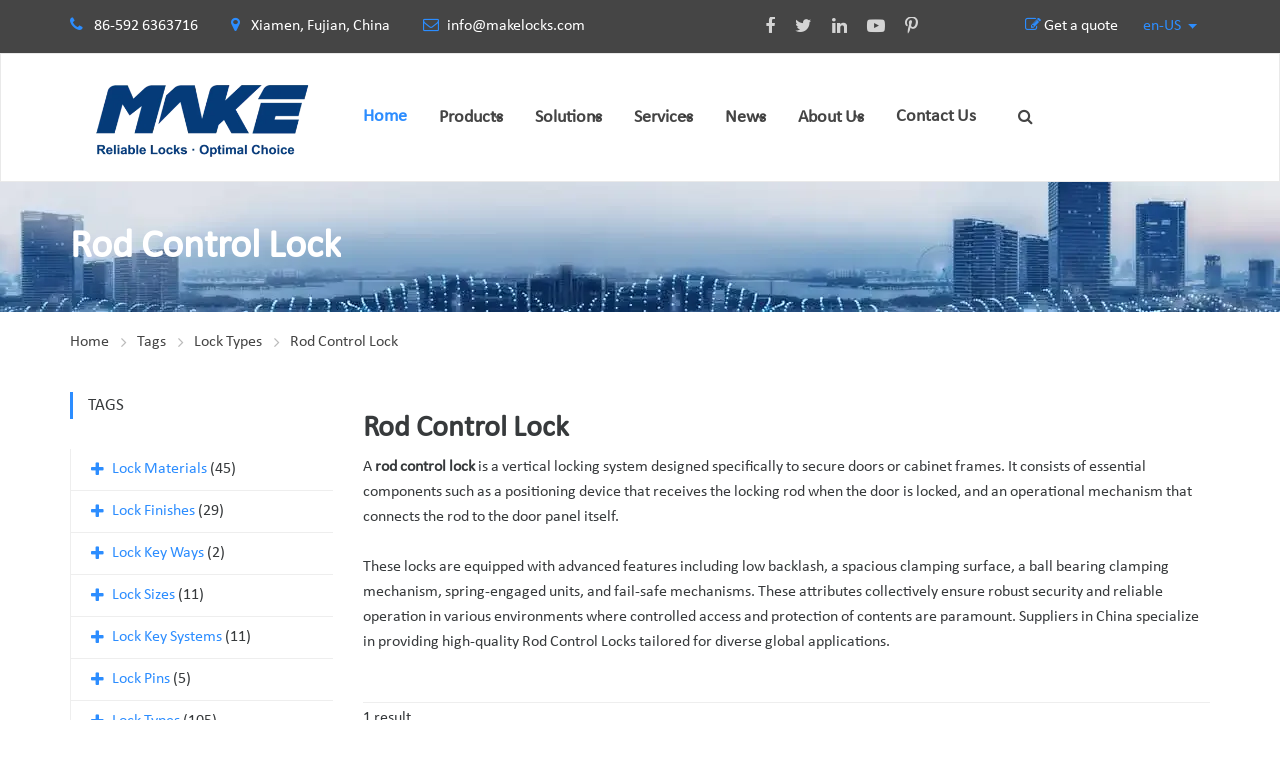

--- FILE ---
content_type: text/html
request_url: https://www.makelocks.com/tags/rod-control-lock.html
body_size: 21246
content:
<!DOCTYPE html>
<html lang="en_US" dir="ltr">

<head>
    <!-- Google Tag Manager -->
<script>(function(w,d,s,l,i){w[l]=w[l]||[];w[l].push({'gtm.start':
new Date().getTime(),event:'gtm.js'});var f=d.getElementsByTagName(s)[0],
j=d.createElement(s),dl=l!='dataLayer'?'&l='+l:'';j.async=true;j.src=
'https://www.googletagmanager.com/gtm.js?id='+i+dl;f.parentNode.insertBefore(j,f);
})(window,document,'script','dataLayer','GTM-KZ7BSH6M');</script>
<!-- End Google Tag Manager -->
<!-- Google Tag Manager -->
<script>(function(w,d,s,l,i){w[l]=w[l]||[];w[l].push({'gtm.start':
new Date().getTime(),event:'gtm.js'});var f=d.getElementsByTagName(s)[0],
j=d.createElement(s),dl=l!='dataLayer'?'&l='+l:'';j.async=true;j.src=
'https://www.googletagmanager.com/gtm.js?id='+i+dl;f.parentNode.insertBefore(j,f);
})(window,document,'script','dataLayer','GTM-MHMX5J6X');</script>
<!-- End Google Tag Manager -->
<!-- Google tag (gtag.js) -->
<script async src="https://www.googletagmanager.com/gtag/js?id=AW-16663255037">
</script>
<script>
  window.dataLayer = window.dataLayer || [];
  function gtag(){dataLayer.push(arguments);}
  gtag('js', new Date());

  gtag('config', 'AW-16663255037');
</script>    
    <!-- generation time: 2026-01-10 07:35:44  -->
    <meta charset="UTF-8">
    <meta http-equiv="X-UA-Compatible" content="IE=edge">
    <meta name="viewport" content="width=device-width, initial-scale=1">

    <title>Rod Control Lock Supplier in China | MAKE</title>
    <meta name="description" content="A Rod Control Lock Secures Doors and Cabinets with Advanced Features for Reliable Operation and Robust Security in Controlled Access Environments.">
    <meta name="keywords" content="Rod Control Locks">
    <meta name="generator" content="jeawin.com">
    <meta name="author" content="MAKE">
        <link rel="canonical" href="https://www.makelocks.com/tags/rod-control-lock.html">
    <meta name="DC.Language" content="en_US">
    <meta name="DC.Title" content="Rod Control Lock Supplier in China">
    <meta name="DC.Description" content="A Rod Control Lock Secures Doors and Cabinets with Advanced Features for Reliable Operation and Robust Security in Controlled Access Environments.">
    <meta name="DC.Keywords" content="Rod Control Locks">
    <meta property="og:type" content="website" />
    <meta property="og:title"
        content="Rod Control Lock Supplier in China | MAKE" />
    <meta property="og:description" content="A Rod Control Lock Secures Doors and Cabinets with Advanced Features for Reliable Operation and Robust Security in Controlled Access Environments." />
    <meta property="og:url" content="https://www.makelocks.com/tags/rod-control-lock.html" />
    <meta property="og:site_name" content="MAKE" />
    <meta property="og:image" content="https://img.jeawincdn.com/resource/upfiles/4/images/logo/20220601-new-logo.png" />
    
    <meta name="twitter:card" content="summary_large_image" />
    <meta name="twitter:title" content="Rod Control Lock Supplier in China" />
    <meta name="twitter:description" content="A Rod Control Lock Secures Doors and Cabinets with Advanced Features for Reliable Operation and Robust Security in Controlled Access Environments." />
    <meta name="twitter:image" content="https://img.jeawincdn.com/resource/upfiles/4/images/logo/20220601-new-logo.png" />
    <meta name="twitter:site" content="@MAKE" />
    <link rel="alternate" href="https://www.makelocks.com/tags/rod-control-lock.html" hreflang="en-US" /><link rel="alternate" href="https://www.makelocks.com/es/tags/rod-control-lock.html" hreflang="es" />
        
    <link rel="alternate" type="application/rss+xml" title="MAKE"
        href="https://www.makelocks.com/rss.xml" />
    <link rel="dns-prefetch" href="https://admin.jeawin.com" />
    <link rel="dns-prefetch" href="https://img.jeawincdn.com" />
    <link rel="dns-prefetch" href="https://fonts.googleapis.com" />
    <link rel="preconnect" href="https://admin.jeawin.com" />
    <link rel="preconnect" href="https://img.jeawincdn.com" />
    <link rel="preconnect" href="https://fonts.googleapis.com" />
        <!-- Favicon -->
    <link rel="shortcut icon" href="https://img.jeawincdn.com/resource/upfiles/4/images/logo/make-favicon.ico">
    <script src="https://img.jeawincdn.com/resource/webfontloader/package/webfontloader.js"></script>
    <script>
    WebFont.load({
        custom: {
            families: ['Montserrat', 'Calibri', 'OpenSans', 'revicons']
        }
    });
    </script>

    <style type="text/css">@font-face{font-family:Montserrat;font-display:swap;src:url(https://img.jeawincdn.com/resource/fonts/Montserrat.woff2) format("woff2"),url(https://img.jeawincdn.com/resource/fonts/Montserrat.woff) format("woff");}@font-face{font-family:Calibri;font-display:swap;src:url(https://img.jeawincdn.com/resource/fonts/Calibri.woff2) format("woff2"),url(https://img.jeawincdn.com/resource/fonts/Calibri.woff) format("woff");}@font-face{font-family:OpenSans;font-display:swap;src:url(https://img.jeawincdn.com/resource/fonts/OpenSans.woff2) format("woff2"),url(https://img.jeawincdn.com/resource/fonts/OpenSans.woff) format("woff");}</style>
    <style type="text/css">img.wp-smiley,img.emoji{display:inline !important;border:none !important;box-shadow:none !important;height:1em !important;width:1em !important;margin:0 .07em !important;vertical-align:-0.1em !important;background:none !important;padding:0 !important;}.breadcrumbs-wrapper .saturnthemes_industry_bread_crumb li:last-child a:after{content:''}</style>
    <!-- Revolution Slider -->

    <style>#rs-demo-id{}</style>


    <link rel='preload' as="style" href='https://img.jeawincdn.com/themes/theme95/assets/css/layout.css' type='text/css' media='all'
        onload="this.onload=null;this.rel='stylesheet'" />
    <link rel='preload' as="style" href='https://img.jeawincdn.com/themes/theme95/assets/css/smallscreen.css' type='text/css'
        media='only screen and (max-width: 768px)' onload="this.onload=null;this.rel='stylesheet'" />
    <noscript>

        <link rel='stylesheet' href='https://img.jeawincdn.com/themes/theme95/assets/css/layout.css' type='text/css' media='all' />
        <link rel='stylesheet' href='https://img.jeawincdn.com/themes/theme95/assets/css/smallscreen.css' type='text/css'
            media='only screen and (max-width: 768px)' />
    </noscript>

    <script type='text/javascript' src='https://img.jeawincdn.com/resource/jquery/1.12.4/dist/jquery.min.js'></script>
    <style id='woocommerce-inline-inline-css' type='text/css'>.woocommerce form .form-row .required{visibility:visible;}</style>
    <style type="text/css">.wpml-ls-legacy-list-horizontal{border:1px solid transparent;padding:7px;clear:both}.wpml-ls-legacy-list-horizontal>ul{padding:0;margin:0 !important;list-style-type:none}.wpml-ls-legacy-list-horizontal .wpml-ls-item{padding:0;margin:0;list-style-type:none;display:inline-block}.wpml-ls-legacy-list-horizontal a{display:block;text-decoration:none;padding:5px 10px;line-height:1}.wpml-ls-legacy-list-horizontal a span{vertical-align:middle}.wpml-ls-legacy-list-horizontal .wpml-ls-flag{display:inline;vertical-align:middle}.wpml-ls-legacy-list-horizontal .wpml-ls-flag+span{margin-left:.4em}.rtl .wpml-ls-legacy-list-horizontal .wpml-ls-flag+span{margin-left:0;margin-right:.4em}.wpml-ls-legacy-list-horizontal.wpml-ls-statics-footer{margin-bottom:30px}.wpml-ls-legacy-list-horizontal.wpml-ls-statics-footer>ul{text-align:center}</style>
    <style id='wpml-legacy-horizontal-list-0-inline-css' type='text/css'>.wpml-ls-statics-footer a{color:#444444;background-color:#ffffff;}.wpml-ls-statics-footer a:hover,.wpml-ls-statics-footer a:focus{color:#000000;background-color:#eeeeee;}.wpml-ls-statics-footer .wpml-ls-current-language>a{color:#444444;background-color:#ffffff;}.wpml-ls-statics-footer .wpml-ls-current-language:hover>a,.wpml-ls-statics-footer .wpml-ls-current-language>a:focus{color:#000000;background-color:#eeeeee;}</style>


    <link rel='stylesheet'
        href='https://img.jeawincdn.com/themes/default/263/html/assets/vendor/icon-awesome/css/font-awesome.min.css'
        type='text/css' media='all' />
    <link rel='stylesheet' href='https://img.jeawincdn.com/themes/theme95/assets/js/slick/slick.css' type='text/css' media='all' />
    <link rel='stylesheet' href='https://img.jeawincdn.com/themes/theme95/assets/js/slick/slick-theme.css' type='text/css'
        media='all' />
    <link rel='stylesheet' href='https://img.jeawincdn.com/resource/magnific-popup/1.1.0/dist/magnific-popup.min.css'
        type='text/css' media='all' />
    <link rel='stylesheet' href='https://img.jeawincdn.com/resource/swipebox/1.4.6/src/css/swipebox.min.css'
        type='text/css' media='all' />
    <link rel="stylesheet" href="https://img.jeawincdn.com/resource/bootstrap/3.4.1/dist/css/bootstrap.min.css" />
    <link href="https://img.jeawincdn.com/themes/theme134/assets/smartmenus/dist/css/smartmenus.min.css"
        rel="stylesheet" />
    <link rel='stylesheet' href='https://img.jeawincdn.com/themes/theme95/assets/saturnthemes-industry/assets/css/style.css?t=1768001744'
        type='text/css' media='all' />

    <link rel='stylesheet' id='js_composer_front-css'
        href='https://img.jeawincdn.com/themes/theme95/assets/js_composer/assets/css/js_composer.min.css' type='text/css' media='all' />



    <style id='saturnthemes-inline-css' type='text/css'>.wpml-ls-statics-footer{display:none !important}.entry-content a,.product_meta a{color:#2c8dff;}.entry-content a:hover,.product_meta a:hover{text-decoration:underline;}</style>

    <noscript>
        <style>.woocommerce-product-gallery{opacity:1 !important;}</style>
    </noscript>


    <style id="kirki-inline-styles">html{scroll-padding-top:120px;}body{font-family:Calibri;font-size:16px;font-weight:400;line-height:1.6;}h1,h2,h3,h4,h5,h6{font-family:Calibri;font-weight:700;letter-spacing:0em;line-height:1.2;color:#454545;}.vc_tta-tabs .vc_tta-tabs-container .vc_tta-tabs-list .vc_tta-tab>a{font-family:Calibri;font-weight:700;letter-spacing:0em;line-height:1.2;color:#454545;}h1{font-size:28px;}h2{font-size:24px;}h3{font-size:20px;}h4{font-size:16px;}h5{font-size:14px;}h6{font-size:12px;}.social-links li a{color:#d4d4d4;}.social-links li a:after{background-color:#888;}.social-links li a:hover{color:#FFF;}.primary-color,body a:hover,.vc_custom_heading.primary-color h2,.staff-content-title:hover,.icon-btn .btn:hover .link-title,.site-topbar i,.entry-meta-item .fa,.entry-meta-item a,.entry-meta-item a:visited,.post-share-buttons>.fa,button .fa,input[type="button"] .fa,input[type="reset"] .fa,input[type="submit"] .fa,#respond #submit .fa,.button .fa,.comments-area .comment-reply-link,.price .amount,.product_list_widget .amount,.woocommerce-cart .cart .amount,.cart_totals .shipping-calculator-button,.woocommerce-info a,.icon-box-icon i,.custom-contact-info i,.industry-contact-detail a,.industry-contact-detail .icon,services-content:hover .services-content-title a,.services-content:hover .services-content-title:after,a.read-more,a.read-more:visited,.site-topbar .btn i.fa,.services-content-title:before,ul.list-icon-plus li:before{color:#2c8dff;}.primary-bg,.sep-bottom:after,.testimonial-thumbnail:before,.cta-button .icon-box,.button.primary-button,.post-share-buttons a:hover,.woocommerce .onsale,.pagination .page-numbers.current,.pagination .page-numbers:hover,.page-links>a:hover,.page-links>span:not(.page-links-title),.mini-cart .cart-contents .count,.widget_price_filter .price_slider .ui-slider-range,.single_add_to_cart_button,.woocommerce-cart .button.primary-button,.woocommerce-checkout #place_order,.industry-contact-detail .contact-social-links li a:hover,.scrollup:hover,.services-content:hover .services-icon,.no-results .search-submit,.page-not-found .search-submit,.header-02 .site-topbar .btn,.header-04 .site-topbar .btn:after,.header-04.header-layout-2 .mini-cart .cart-contents .count,.header-04 .header-contact-details-list .header-contact-detail-icon i,.header-02.header-layout-2 .mini-cart .cart-contents .count,.header-02 .header-contact-details-list .header-contact-detail-icon i,.header-05.site-topbar .btn,.header-06.site-topbar .btn,.footer-bottom .social-links li a:hover{background-color:#2c8dff;}.heading,.widget-title,.comments-area .comment-respond .comment-reply-title,blockquote,.button.primary-button,.pagination .page-numbers.current,.pagination .page-numbers:hover,.page-links>span:not(.page-links-title),.page-links>a:hover,.single-product .single_add_to_cart_button,.woocommerce-cart .button.primary-button,.woocommerce-checkout #place_order,.wpcf7-form input:focus,.contact-form-transport .wpcf7 .wpcf7-text:focus,.scrollup:hover,.no-results .search-submit,.page-not-found .search-submit{border-color:#2c8dff;}.single-product .woocommerce-tabs ul.tabs li.active,.single-product .woocommerce-tabs ul.tabs li:hover,.woocommerce-cart .cart thead,.woocommerce-checkout .woocommerce-checkout-review-order-table thead{border-left-color:#2c8dff;}.testimonial-container.style2 .testimonial-thumbnail:after,.testimonial-container.style3 .testimonial-thumbnail:after,.header-02 .header-contact-details-list .header-contact-detail-icon i:after,.header-04 .header-contact-details-list .header-contact-detail-icon i:after{border-right-color:#2c8dff;}.woocommerce-checkout .woocommerce-checkout-review-order-table tr.shipping,#primary-menu.menu>.menu-item:hover,#primary-menu.menu>.menu-item.current-menu-item,.header-02.header-layout-2 #primary-menu.menu>.menu-item:hover>a,.header-02.header-layout-2 #primary-menu.menu>.menu-item.current-menu-item>a,.header-04.header-layout-2 #primary-menu.menu>.menu-item:hover>a,.header-04.header-layout-2 #primary-menu.menu>.menu-item.current-menu-item>a{border-bottom-color:#2c8dff;}.vc_tta-tabs-position-left.vc_tta-tabs .vc_tta-tab.vc_active>a,.vc_tta-tabs-position-left.vc_tta-tabs .vc_tta-panel.vc_active .vc_tta-panel-heading{background-color:#2c8dff !important;}.vc_tta-tabs-position-top.vc_tta-tabs .vc_tta-tabs-container .vc_tta-tabs-list .vc_tta-tab.vc_active>a,.vc_tta-accordion.vc_tta .vc_tta-panel.vc_active .vc_tta-panel-heading{border-left-color:#2c8dff !important;}.staff-content .expert-socials>a:hover,.primary-button i,.primary-button .icon-in-btn,.widget_categories li a:hover,.widget_archive li a:hover,.widget_meta li a:hover,.widget_product_categories li a:hover,.wpb_widgetised_column .widget_nav_menu li a:hover,.sidebar .widget_nav_menu li a:hover,.sidebar .widget_nav_menu li.current-menu-item a,.wpb_widgetised_column .widget_nav_menu li.current-menu-item a:visited,button,input[type="button"],input[type="reset"],input[type="submit"],#respond #submit,.button,.button.primary-button .fa,.comment-content cite,.pagination .page-numbers.next,.pagination .page-numbers.prev,.single_add_to_cart_button:before,.widget_search:after,.widget_product_search:after,.cart_totals,.woocommerce-checkout-review-order-table,.woocommerce-checkout .woocommerce-checkout-payment label{color:#454545;font-weight:bold;}.button.primary-button:hover,.button.secondary-button:hover,.industry-subscribe-style2 .button.primary-button,.widget_price_filter .ui-slider .ui-slider-handle,.woocommerce-cart .button,.woocommerce-checkout .login .button,.woocommerce-checkout .checkout_coupon .button,.woocommerce-checkout #place_order:hover,.contact-form-transport .button-style3{background-color:#454545;}.button.primary-button:hover,.button.secondary-button,button,input[type="button"],input[type="reset"],input[type="submit"],#respond #submit,.button,.woocommerce-cart .button,.woocommerce-checkout #place_order:hover,.industry-subscribe-style2 .button.primary-button{border-color:#454545;}body,.comments-link a,.tagcloud a,.post-tags a,.widget_categories a,.widget_categories a:visited,.widget_archive a,.widget_archive a:visited,.widget_meta a,.widget_meta a:visited,.widget_product_categories a,.widget_product_categories a:visited,.sidebar .widget_nav_menu a,.wpb_widgetised_column .widget_nav_menu a,.widget_nav_menu a:visited,.price del .amount,.product_list_widget del .amount,.select2-container .select2-choice,.select2-drop,.custom-contact-info a,.header-contact-detail-title{}a,a:visited,.share-wrapper a,.share-wrapper a:visited,.share-wrapper a:hover,.mini-cart .total,.mini-cart .cart_list a,.mini-cart .wc-forward{color:#2c8dff;}.secondary-button{background-color:#01b9e6;}.button.secondary-button:hover,.secondary-button:hover{background-color:#666666;}.header{background-color:#FFFFFF;}.header-nav{background-color:#454545;}.header,.header a{color:#454545;}.nav-main .menu>li>a:before{background-color:#454545;}.site-topbar{background-color:#454545;}.site-topbar,.site-topbar .link-title{color:#FFF;}.site-topbar .btn{background-color:#000;padding:14px 10px;}.site-topbar .btn .link-title{color:#FFF;}.site-topbar .btn:after{background-color:#2c8dff;}#primary-menu{text-align:center;}#primary-menu>.menu-item>a,#primary-menu>ul>li>a{font-family:Calibri;font-size:16px;font-weight:700;text-transform:uppercase;}#primary-menu>.menu-item>a,#primary-menu>ul>li>acenter,.header-layout-2 .mini-cart .cart-contents,.header-layout-2 #header-search{color:#454545;}#primary-menu>.menu-item>a>.menu-item-icon{color:#454545;}.header-layout-2 #primary-menu.menu>.menu-item,.header-04 .header-nav,.header-04 .site-topbar{border-color:rgba(255,255,255,.15);}.menu>.menu-item .sub-menu,.menu>ul>li .children{background-color:#EEE;}.menu>.menu-item .sub-menu>li:hover,.menu>.menu-item .children>li:hover,.menu>ul>li .sub-menu>li:hover,.menu>ul>li .children>li:hover,.menu>.menu-item .sub-menu .sub-menu,.menu>.menu-item.narrow .sub-menu .children,.menu>.menu-item.narrow .children .sub-menu,.menu>.menu-item.narrow .children .children,.menu>ul>li .sub-menu .sub-menu,.menu>ul>li .sub-menu .children,.menu>ul>li .children .sub-menu,.menu>ul>li .children .children{background-color:#454545;}#header .menu>.menu-item .sub-menu .sub-menu>li>a:hover{background-color:#555555;}.menu>.menu-item.narrow .sub-menu>li,.menu>.menu-item.narrow .children>li,.menu>ul>li .sub-menu>li,.menu>ul>li .children>li,.menu>.menu-item.menu-item-mega-menu>.sub-menu>.menu-item>.sub-menu .sub-menu>li,#menu-side>.menu-item.narrow>.sub-menu>li,#menu-side>.menu-item .menu-item.narrow>.sub-menu>li{border-color:#DDDDDD;display:flex;align-items:center;}#header .menu>.menu-item>.sub-menu>.menu-item>a,.menu .sub-menu .menu-item-has-children:after{color:#333333;}#header .menu>.menu-item .sub-menu>li:hover>a,#header .menu>.menu-item.narrow .children>li:hover>a,#header .menu>ul>li .sub-menu>li:hover>a,#header .menu>ul>li .children>li:hover>a,.menu .sub-menu .menu-item-has-children:hover:after{color:#FFFFFF;}#header .menu>.menu-item .sub-menu>li:hover>span,#header .menu>.menu-item.narrow .children>li:hover>span,#header .menu>ul>li .sub-menu>li:hover>span,#header .menu>ul>li .children>li:hover>span,.menu .sub-menu .menu-item-has-children:hover:after{color:#FFFFFF;}#header .menu>.menu-item .sub-menu .sub-menu>li>a,#header .menu>.menu-item .sub-menu .sub-menu>li>span{color:#CCCCCC;}.menu>.menu-item li>a .menu-item-icon,.menu>.menu-item .sub-menu>li>a:not(.has-icon):after{color:#000000;}.site-footer{background-color:#333;}.site-footer .widget-title,.site-footer .widget_recent_entries a{color:#FFF;}.site-footer,.site-footer a{color:#fff;}.site-footer a,.site-footer a:visited{color:#fff;}.site-footer a:hover{color:#FFF;}.footer-bottom,.footer-widget-container .menu>li,.site-footer .widget_recent_entries ul li{border-color:#454545;}.footer-bottom .social-links li a{background-color:#000;color:#d4d4d4;}.footer-bottom .social-links li a:hover{color:#FFF;}.sidebar .widget_nav_menu ul li.current-menu-item{color:#000;}</style>
    <style type="text/css" data-type="vc_shortcodes-custom-css">.vc_custom_1465809554607{padding-top:50px !important;padding-bottom:30px !important;}.vc_custom_1461166766966{border-top-width:1px !important;border-top-color:#eeeeee !important;border-top-style:solid !important;padding-top:50px;padding-bottom:50px;}.vc_custom_1461091664450{padding-top:54px !important;padding-bottom:59px !important;background-color:#eeeeee !important;}.vc_custom_1461605241277{padding-top:46px !important;padding-bottom:26px !important;}.vc_custom_1467311501367{padding-top:50px !important;padding-bottom:55px !important;background-image:url(https://img.jeawincdn.com/themes/theme95/assets/images/quote-bg.jpeg) !important;}.vc_custom_1461605255667{padding-top:15px !important;padding-bottom:50px !important;background:url(https://img.jeawincdn.com/themes/theme95/assets/images/service.jpg) center center;}.vc_custom_1467710608463{margin-top:-70px !important;}.vc_custom_1461088113489{padding-top:0px !important;}.vc_custom_1483844912309{margin-bottom:20px !important;}.vc_custom_1475341983192{margin-bottom:0px !important;}.vc_custom_1467309157537{padding-top:0px !important;}.vc_custom_1475436903971{margin-top:-3px !important;}</style>
    <style type="text/css" data-type="vc_shortcodes-custom-css">.vc_custom_1634289882256{border-bottom-width:1px !important;padding-bottom:36px !important;border-bottom-color:#eeeeee !important;}.vc_custom_1465981075635{border-top-width:1px !important;padding-top:55px !important;padding-bottom:60px !important;border-top-color:#eeeeee !important;}.vc_custom_1638512708249{padding-left:50px !important;}.vc_custom_1638512769713{padding-left:50px !important;}.vc_custom_1638513657795{padding-top:50px !important;padding-right:30px !important;padding-bottom:50px !important;padding-left:30px !important;background-image:url(https://img.jeawincdn.com/themes/theme95/assets/images/contact-detail-bg.jpeg) !important;}.vc_custom_1638514853735{padding-top:50px !important;padding-right:30px !important;padding-bottom:50px !important;padding-left:30px !important;background-image:url(https://img.jeawincdn.com/themes/theme95/assets/images/contact-detail-bg.jpeg) !important;}</style>
    <style type="text/css" data-type="vc_shortcodes-custom-css">.vc_custom_1461519027860{border-bottom-width:1px !important;border-bottom-color:#eeeeee !important;border-bottom-style:solid !important;}.vc_custom_1461603484844{padding-top:22px !important;padding-bottom:73px !important;}.vc_custom_1461600656493{padding-top:0px !important;}.vc_custom_1461603453087{margin-bottom:0px !important;}.vc_custom_1476721973680{padding-right:40px !important;padding-left:40px !important;}</style>
    <style type="text/css" data-type="vc_shortcodes-custom-css">.vc_custom_1461605744568{margin-bottom:80px !important;}.vc_custom_1478532832380{margin-bottom:0px !important;}.page-numbers{width:auto !important;padding:0 20px;}p{margin-bottom:1.4em;}.woocommerce .product-item{margin-bottom:20px;padding-top:15px;padding-bottom:15px;text-align:center;display:flex;flex-direction:column;height:520px;justify-content:space-between;}.woocommerce .product-item img,.woocommerce-page .product-item img{height:320px;object-fit:contain;}.full-layout .entry-footer .entry-meta{margin-bottom:30px;padding-top:27px;padding-bottom:26px;border-top:1px solid;border-bottom:1px solid;border-color:#EEE;}.wpcf7 .screen-reader-response{position:absolute;overflow:hidden;clip:rect(1px,1px,1px,1px);height:1px;width:1px;margin:0;padding:0;border:0;}.wpcf7 form .wpcf7-response-output{margin:2em 0.5em 1em;padding:0.2em 1em;border:2px solid #00a0d2;}.wpcf7 form.init .wpcf7-response-output,.wpcf7 form.resetting .wpcf7-response-output,.wpcf7 form.submitting .wpcf7-response-output{display:none;}.wpcf7 form.sent .wpcf7-response-output{border-color:#46b450;}.wpcf7 form.failed .wpcf7-response-output,.wpcf7 form.aborted .wpcf7-response-output{border-color:#dc3232;}.wpcf7 form.spam .wpcf7-response-output{border-color:#f56e28;}.wpcf7 form.invalid .wpcf7-response-output,.wpcf7 form.unaccepted .wpcf7-response-output{border-color:#ffb900;}.wpcf7-form-control-wrap{position:relative;}.wpcf7-not-valid-tip{color:#dc3232;font-size:1em;font-weight:normal;display:block;}.use-floating-validation-tip .wpcf7-not-valid-tip{position:relative;top:-2ex;left:1em;z-index:100;border:1px solid #dc3232;background:#fff;padding:.2em .8em;width:24em;}.wpcf7-list-item{display:inline-block;margin:0 0 0 1em;}.wpcf7-list-item-label::before,.wpcf7-list-item-label::after{content:" ";}.wpcf7 .ajax-loader{visibility:hidden;display:inline-block;background-color:#23282d;opacity:0.75;width:24px;height:24px;border:none;border-radius:100%;padding:0;margin:0 24px;position:relative;}.wpcf7 form.submitting .ajax-loader{visibility:visible;}.wpcf7 .ajax-loader::before{content:'';position:absolute;background-color:#fbfbfc;top:4px;left:4px;width:6px;height:6px;border:none;border-radius:100%;transform-origin:8px 8px;animation-name:spin;animation-duration:1000ms;animation-timing-function:linear;animation-iteration-count:infinite;}@media (prefers-reduced-motion:reduce){.wpcf7 .ajax-loader::before{animation-name:blink;animation-duration:2000ms;}}@keyframes spin{from{transform:rotate(0deg);}to{transform:rotate(360deg);}}@keyframes blink{from{opacity:0;}50%{opacity:1;}to{opacity:0;}}.wpcf7 input[type="file"]{cursor:pointer;}.wpcf7 input[type="file"]:disabled{cursor:default;}.wpcf7 .wpcf7-submit:disabled{cursor:not-allowed;}.wpcf7 input[type="url"],.wpcf7 input[type="email"],.wpcf7 input[type="tel"]{direction:ltr;}.error{color:red}.page-content{padding-bottom:40px;}.page-title-hero{background-size:contain;}.form-control{width:100% !important;}.page-title-hero{background-size:cover;background-repeat:no-repeat;z-index:10;background-position:center center;}.breadcrumbs-wrapper{z-index:11;}.page-title .header-title{z-index:13;}.services-content-title:after,.services-content-title:before{content:'';display:none;}.services-content{border:1px solid white;}.services-content:hover{border:1px solid #eee;}@media (max-width:750px){.logoimg{width:70% !important;}}.choose_lang_wrapper{display:flex;flex-direction:row;}.choose_lang_wrapper select{height:auto !important;padding:0px !important;color:black;}.site-topbar .choose_lang_wrapper select,.site-topbar .choose_lang_wrapper option{color:black;}.site-topbar .open .dropdown-menu{z-index:10000000;}.site-topbar .dropdown-menu a{}#slide-menu .dropdown-menu a{color:black;}.products{align-items:flex-end;}#navbar-header{--sm-navbar-z-index:10000;--sm-dropdowns-navbar-bg:#fff;--sm-dropdowns-navbar-border-width:1px;--sm-dropdowns-navbar-padding-y:0;--sm-dropdowns-navbar-padding-x:0;--sm-dropdowns-sub-link-hover-color:#2c8dff;--sm-dropdowns-sub-link-active-bg:none;--sm-dropdowns-nav-link-active-bg:none;--sm-dropdowns-nav-link-hover-bg:none;--sm-dropdowns-sub-link-expanded-bg:none;--sm-dropdowns-nav-link-active-color:#2c8dff;--sm-dropdowns-sub-link-expanded-color:#2c8dff;--sm-dropdowns-nav-link-split-separator-border:0px;--sm-dropdowns-nav-link-padding-x:0px;}#navbar-header .sm-sub-item{display:flex;}#navbar-header .sm-sub-item.active{display:block;}#navbar-header .sm-nav-item.active .sm-nav-link{background:none;color:var(--sm-dropdowns-nav-link-active-color);}#navbar-header .sm-nav .sm-nav-link:hover,#navbar-header .sm-nav .sm-nav-link:active{background:none;color:var(--sm-dropdowns-nav-link-active-color);}#navbar-header .sm-nav-link.sm-expanded,#navbar-header .sm-sub-link:active{background:none;color:var(--sm-dropdowns-nav-link-active-color);}#navbar-header .sm-nav-link{font-size:18px;font-weight:700;}#navbar-header .sm-sub-link{}#navbar-header .sm-sub-item a{flex:1;}#navbar-header .sm-nav-item{margin-right:0px;}#navbar-header .sm-sub-item .sm-sub{width:100%;}.mobile-elem{display:none;}.menu-wrapper{display:flex;align-items:center;flex-wrap:wrap;}#navbar-header .sm-container{flex-wrap:wrap;}@media(min-width:768px){#navbar-header .sm-nav-link--split:not(.sm-nav-link--split+.sm-nav-link--split){padding-right:15px;}#navbar-header .sm-nav-item{margin-right:32px;}.menu-wrapper{flex-wrap:nowrap;}}@media(max-width:767.98px){#navbar-header .sm-sub-item{flex-wrap:nowrap;}.mobile-elem{display:block;}#navbar-header .sm-collapse{height:var(--sm-height);overflow:auto;}#navbar-header .sm-sub-item.hs-has-sub-menu{flex-wrap:wrap;}#navbar-header .menu-wrapper{flex-wrap:nowrap;}}</style><noscript>
        <style type="text/css">.wpb_animate_when_almost_visible{opacity:1;}</style>
    </noscript>

    <script type="application/ld+json">{"@context":"https:\/\/schema.org","@graph":[{"@type":"Organization","name":"MAKE","url":"https:\/\/www.makelocks.com\/","sameAs":["https:\/\/www.facebook.com\/makelocks","https:\/\/twitter.com\/Makelock1","https:\/\/www.youtube.com\/channel\/UCN3NxUutKstZEq6HGQeN7QQ","https:\/\/www.linkedin.com\/company\/xiamen-make-security-technology-co-ltd\/","https:\/\/www.pinterest.com\/MakeLocks\/","https:\/\/www.pinterest.com\/MakeLocks\/","https:\/\/plus.google.com\/102730041109253103703\/posts"],"logo":"https:\/\/img.jeawincdn.com\/resource\/upfiles\/4\/images\/logo\/20220601-new-logo.png"},{"@type":"LocalBusiness","name":"MAKE","image":"https:\/\/img.jeawincdn.com\/resource\/upfiles\/4\/images\/logo\/20220601-new-logo.png","priceRange":"$$$","address":{"@type":"PostalAddress","streetAddress":"Xiamen, Fujian, China","addressCountry":"CN"},"telephone":"86-592 6363716","email":"info@makelocks.com","review":[{"@type":"Review","ratingValue":5,"bestRating":5,"author":{"@type":"Person","name":"jeakie"}},{"@type":"Review","ratingValue":"5","bestRating":5,"author":{"@type":"Person","name":"Craig Morris"}},{"@type":"Review","ratingValue":"5","bestRating":5,"author":{"@type":"Person","name":"Mark"}},{"@type":"Review","ratingValue":"5","bestRating":5,"author":{"@type":"Person","name":"mostofa"}},{"@type":"Review","ratingValue":"5","bestRating":5,"author":{"@type":"Person","name":"Mostofa"}},{"@type":"Review","ratingValue":"5","bestRating":5,"author":{"@type":"Person","name":"Abraham"}},{"@type":"Review","ratingValue":"5","bestRating":5,"author":{"@type":"Person","name":"pete"}},{"@type":"Review","ratingValue":"5","bestRating":5,"author":{"@type":"Person","name":"Tom Ostvold"}},{"@type":"Review","ratingValue":"5","bestRating":5,"author":{"@type":"Person","name":"Payam"}},{"@type":"Review","ratingValue":"5","bestRating":5,"author":{"@type":"Person","name":"Ndufjfgjgdh"}},{"@type":"Review","ratingValue":"5","bestRating":5,"author":{"@type":"Person","name":"VasanthReddy"}},{"@type":"Review","ratingValue":"5","bestRating":5,"author":{"@type":"Person","name":"Shivu madar"}},{"@type":"Review","ratingValue":"5","bestRating":5,"author":{"@type":"Person","name":"ML B"}},{"@type":"Review","ratingValue":"5","bestRating":5,"author":{"@type":"Person","name":"Paul Meehan"}},{"@type":"Review","ratingValue":"5","bestRating":5,"author":{"@type":"Person","name":"Paul Meehan"}},{"@type":"Review","ratingValue":"5","bestRating":5,"author":{"@type":"Person","name":"samwon vending machine"}},{"@type":"Review","ratingValue":"5","bestRating":5,"author":{"@type":"Person","name":"Christian"}},{"@type":"Review","ratingValue":"5","bestRating":5,"author":{"@type":"Person","name":"Scott cavallo"}},{"@type":"Review","ratingValue":"5","bestRating":5,"author":{"@type":"Person","name":"ACS Solution"}},{"@type":"Review","ratingValue":"5","bestRating":5,"author":{"@type":"Person","name":"Nurraihan"}},{"@type":"Review","ratingValue":"5","bestRating":5,"author":{"@type":"Person","name":"Nurraihan"}},{"@type":"Review","ratingValue":"5","bestRating":5,"author":{"@type":"Person","name":"Greg"}},{"@type":"Review","ratingValue":"5","bestRating":5,"author":{"@type":"Person","name":"Greg"}},{"@type":"Review","ratingValue":"5","bestRating":5,"author":{"@type":"Person","name":"MARIA LUISA"}},{"@type":"Review","ratingValue":"5","bestRating":5,"author":{"@type":"Person","name":"MARIA LUISA"}},{"@type":"Review","ratingValue":"5","bestRating":5,"author":{"@type":"Person","name":"MARIA LUISA"}},{"@type":"Review","ratingValue":"5","bestRating":5,"author":{"@type":"Person","name":"MARIA LUISA"}},{"@type":"Review","ratingValue":"5","bestRating":5,"author":{"@type":"Person","name":"Yvette"}},{"@type":"Review","ratingValue":"5","bestRating":5,"author":{"@type":"Person","name":"Yvette"}},{"@type":"Review","ratingValue":"5","bestRating":5,"author":{"@type":"Person","name":"Yvette"}},{"@type":"Review","ratingValue":"5","bestRating":5,"author":{"@type":"Person","name":"Tarsus"}},{"@type":"Review","ratingValue":"5","bestRating":5,"author":{"@type":"Person","name":"Tarsus"}},{"@type":"Review","ratingValue":"5","bestRating":5,"author":{"@type":"Person","name":"Tarsus"}},{"@type":"Review","ratingValue":"5","bestRating":5,"author":{"@type":"Person","name":"Tarsus"}},{"@type":"Review","ratingValue":"5","bestRating":5,"author":{"@type":"Person","name":"Pankaj"}},{"@type":"Review","ratingValue":"5","bestRating":5,"author":{"@type":"Person","name":"Pankaj"}},{"@type":"Review","ratingValue":"5","bestRating":5,"author":{"@type":"Person","name":"Pankaj"}},{"@type":"Review","ratingValue":"5","bestRating":5,"author":{"@type":"Person","name":"Pankaj"}},{"@type":"Review","ratingValue":"5","bestRating":5,"author":{"@type":"Person","name":"Pankaj"}},{"@type":"Review","ratingValue":"5","bestRating":5,"author":{"@type":"Person","name":"Lalaoui"}},{"@type":"Review","ratingValue":"5","bestRating":5,"author":{"@type":"Person","name":"Joseph"}},{"@type":"Review","ratingValue":"5","bestRating":5,"author":{"@type":"Person","name":"alexm"}},{"@type":"Review","ratingValue":"5","bestRating":5,"author":{"@type":"Person","name":"alexm"}},{"@type":"Review","ratingValue":"5","bestRating":5,"author":{"@type":"Person","name":"alexm"}},{"@type":"Review","ratingValue":"5","bestRating":5,"author":{"@type":"Person","name":"alexm"}},{"@type":"Review","ratingValue":"5","bestRating":5,"author":{"@type":"Person","name":"alexm"}},{"@type":"Review","ratingValue":"5","bestRating":5,"author":{"@type":"Person","name":"alexm"}},{"@type":"Review","ratingValue":"5","bestRating":5,"author":{"@type":"Person","name":"alexm"}},{"@type":"Review","ratingValue":"5","bestRating":5,"author":{"@type":"Person","name":"alexm"}},{"@type":"Review","ratingValue":"5","bestRating":5,"author":{"@type":"Person","name":"alexm"}},{"@type":"Review","ratingValue":"5","bestRating":5,"author":{"@type":"Person","name":"art"}},{"@type":"Review","ratingValue":"5","bestRating":5,"author":{"@type":"Person","name":"art"}},{"@type":"Review","ratingValue":"5","bestRating":5,"author":{"@type":"Person","name":"Michelle Tyler"}},{"@type":"Review","ratingValue":"5","bestRating":5,"author":{"@type":"Person","name":"Michelle Tyler"}},{"@type":"Review","ratingValue":"5","bestRating":5,"author":{"@type":"Person","name":"Michelle Tyler"}},{"@type":"Review","ratingValue":"5","bestRating":5,"author":{"@type":"Person","name":"Michelle Tyler"}},{"@type":"Review","ratingValue":"5","bestRating":5,"author":{"@type":"Person","name":"Michelle Tyler"}},{"@type":"Review","ratingValue":"5","bestRating":5,"author":{"@type":"Person","name":"Michelle Tyler"}},{"@type":"Review","ratingValue":"5","bestRating":5,"author":{"@type":"Person","name":"Michelle Tyler"}},{"@type":"Review","ratingValue":"5","bestRating":5,"author":{"@type":"Person","name":"Michelle Tyler"}},{"@type":"Review","ratingValue":"5","bestRating":5,"author":{"@type":"Person","name":"Michelle Tyler"}},{"@type":"Review","ratingValue":"5","bestRating":5,"author":{"@type":"Person","name":"Bald Susan"}},{"@type":"Review","ratingValue":"5","bestRating":5,"author":{"@type":"Person","name":"Johan Lefebvre"}},{"@type":"Review","ratingValue":"5","bestRating":5,"author":{"@type":"Person","name":"Mark"}},{"@type":"Review","ratingValue":"5","bestRating":5,"author":{"@type":"Person","name":"Mark"}},{"@type":"Review","ratingValue":"5","bestRating":5,"author":{"@type":"Person","name":"Mark"}},{"@type":"Review","ratingValue":"5","bestRating":5,"author":{"@type":"Person","name":"Mark"}},{"@type":"Review","ratingValue":"5","bestRating":5,"author":{"@type":"Person","name":"Mike"}},{"@type":"Review","ratingValue":"5","bestRating":5,"author":{"@type":"Person","name":"Mike"}},{"@type":"Review","ratingValue":"5","bestRating":5,"author":{"@type":"Person","name":"Mike"}},{"@type":"Review","ratingValue":"5","bestRating":5,"author":{"@type":"Person","name":"JOHN"}},{"@type":"Review","ratingValue":"5","bestRating":5,"author":{"@type":"Person","name":"JOHN"}},{"@type":"Review","ratingValue":"5","bestRating":5,"author":{"@type":"Person","name":"JOHN"}},{"@type":"Review","ratingValue":"5","bestRating":5,"author":{"@type":"Person","name":"JOHN"}},{"@type":"Review","ratingValue":"5","bestRating":5,"author":{"@type":"Person","name":"A Gischler"}},{"@type":"Review","ratingValue":"5","bestRating":5,"author":{"@type":"Person","name":"A Gischler"}},{"@type":"Review","ratingValue":"5","bestRating":5,"author":{"@type":"Person","name":"A Gischler"}},{"@type":"Review","ratingValue":"5","bestRating":5,"author":{"@type":"Person","name":"Garry"}},{"@type":"Review","ratingValue":"5","bestRating":5,"author":{"@type":"Person","name":"Garry"}},{"@type":"Review","ratingValue":"5","bestRating":5,"author":{"@type":"Person","name":"Garry"}},{"@type":"Review","ratingValue":"5","bestRating":5,"author":{"@type":"Person","name":"Creig Donnelly"}},{"@type":"Review","ratingValue":"5","bestRating":5,"author":{"@type":"Person","name":"Creig Donnelly"}},{"@type":"Review","ratingValue":"5","bestRating":5,"author":{"@type":"Person","name":"Creig Donnelly"}},{"@type":"Review","ratingValue":"5","bestRating":5,"author":{"@type":"Person","name":"daniel sanchez"}},{"@type":"Review","ratingValue":"5","bestRating":5,"author":{"@type":"Person","name":"daniel sanchez"}},{"@type":"Review","ratingValue":"5","bestRating":5,"author":{"@type":"Person","name":"Haytham Halabi"}},{"@type":"Review","ratingValue":"5","bestRating":5,"author":{"@type":"Person","name":"Haytham Halabi"}},{"@type":"Review","ratingValue":"5","bestRating":5,"author":{"@type":"Person","name":"Haytham Halabi"}},{"@type":"Review","ratingValue":"5","bestRating":5,"author":{"@type":"Person","name":"Hans Päsler"}},{"@type":"Review","ratingValue":"5","bestRating":5,"author":{"@type":"Person","name":"Hans Päsler"}},{"@type":"Review","ratingValue":"5","bestRating":5,"author":{"@type":"Person","name":"Hans Päsler"}},{"@type":"Review","ratingValue":"5","bestRating":5,"author":{"@type":"Person","name":"Hans Päsler"}},{"@type":"Review","ratingValue":"5","bestRating":5,"author":{"@type":"Person","name":"Hans Päsler"}},{"@type":"Review","ratingValue":"5","bestRating":5,"author":{"@type":"Person","name":"Hans Päsler"}},{"@type":"Review","ratingValue":"5","bestRating":5,"author":{"@type":"Person","name":"Hans Päsler"}},{"@type":"Review","ratingValue":"5","bestRating":5,"author":{"@type":"Person","name":"Hans Päsler"}},{"@type":"Review","ratingValue":"5","bestRating":5,"author":{"@type":"Person","name":"Hans Päsler"}},{"@type":"Review","ratingValue":"5","bestRating":5,"author":{"@type":"Person","name":"Hans Päsler"}},{"@type":"Review","ratingValue":"5","bestRating":5,"author":{"@type":"Person","name":"Ausi"}},{"@type":"Review","ratingValue":"5","bestRating":5,"author":{"@type":"Person","name":"Ken Hooton"}},{"@type":"Review","ratingValue":"5","bestRating":5,"author":{"@type":"Person","name":"Ken Hooton"}},{"@type":"Review","ratingValue":"5","bestRating":5,"author":{"@type":"Person","name":"Ken Hooton"}},{"@type":"Review","ratingValue":"5","bestRating":5,"author":{"@type":"Person","name":"Ken Hooton"}},{"@type":"Review","ratingValue":"5","bestRating":5,"author":{"@type":"Person","name":"Ken Hooton"}},{"@type":"Review","ratingValue":"5","bestRating":5,"author":{"@type":"Person","name":"Ken Hooton"}},{"@type":"Review","ratingValue":"5","bestRating":5,"author":{"@type":"Person","name":"Ken Hooton"}},{"@type":"Review","ratingValue":"5","bestRating":5,"author":{"@type":"Person","name":"Ken Hooton"}},{"@type":"Review","ratingValue":"5","bestRating":5,"author":{"@type":"Person","name":"Woo Park"}},{"@type":"Review","ratingValue":"5","bestRating":5,"author":{"@type":"Person","name":"Woo Park"}},{"@type":"Review","ratingValue":"5","bestRating":5,"author":{"@type":"Person","name":"Ranjeet Tambe"}},{"@type":"Review","ratingValue":"5","bestRating":5,"author":{"@type":"Person","name":"Ranjeet Tambe"}},{"@type":"Review","ratingValue":"5","bestRating":5,"author":{"@type":"Person","name":"NICOLAS H SRL"}},{"@type":"Review","ratingValue":"5","bestRating":5,"author":{"@type":"Person","name":"NICOLAS H SRL"}},{"@type":"Review","ratingValue":"5","bestRating":5,"author":{"@type":"Person","name":"Gina"}},{"@type":"Review","ratingValue":"5","bestRating":5,"author":{"@type":"Person","name":"Bruno"}},{"@type":"Review","ratingValue":"5","bestRating":5,"author":{"@type":"Person","name":"Paul Meehan"}},{"@type":"Review","ratingValue":"5","bestRating":5,"author":{"@type":"Person","name":"Paul Meehan"}},{"@type":"Review","ratingValue":"5","bestRating":5,"author":{"@type":"Person","name":"Paul Meehan"}},{"@type":"Review","ratingValue":"5","bestRating":5,"author":{"@type":"Person","name":"Paul Meehan"}},{"@type":"Review","ratingValue":"5","bestRating":5,"author":{"@type":"Person","name":"Rodney Smith"}},{"@type":"Review","ratingValue":"5","bestRating":5,"author":{"@type":"Person","name":"Rodney Smith"}},{"@type":"Review","ratingValue":"5","bestRating":5,"author":{"@type":"Person","name":"Rodney Smith"}},{"@type":"Review","ratingValue":"5","bestRating":5,"author":{"@type":"Person","name":"Rodney Smith"}},{"@type":"Review","ratingValue":"5","bestRating":5,"author":{"@type":"Person","name":"Rodney Smith"}},{"@type":"Review","ratingValue":"5","bestRating":5,"author":{"@type":"Person","name":"Tayser"}},{"@type":"Review","ratingValue":"5","bestRating":5,"author":{"@type":"Person","name":"Tayser"}},{"@type":"Review","ratingValue":"5","bestRating":5,"author":{"@type":"Person","name":"Tayser"}},{"@type":"Review","ratingValue":"5","bestRating":5,"author":{"@type":"Person","name":"Tayser"}},{"@type":"Review","ratingValue":"5","bestRating":5,"author":{"@type":"Person","name":"Schieren Gmbh"}},{"@type":"Review","ratingValue":"5","bestRating":5,"author":{"@type":"Person","name":"Schieren Gmbh"}},{"@type":"Review","ratingValue":"5","bestRating":5,"author":{"@type":"Person","name":"Sharath Chouthai"}},{"@type":"Review","ratingValue":"5","bestRating":5,"author":{"@type":"Person","name":"YOUSSEF LAMINE"}},{"@type":"Review","ratingValue":"5","bestRating":5,"author":{"@type":"Person","name":"Mike"}},{"@type":"Review","ratingValue":"5","bestRating":5,"author":{"@type":"Person","name":"Paul Meehan"}},{"@type":"Review","ratingValue":"5","bestRating":5,"author":{"@type":"Person","name":"Tony"}},{"@type":"Review","ratingValue":"5","bestRating":5,"author":{"@type":"Person","name":"Richard Hurrell"}},{"@type":"Review","ratingValue":"5","bestRating":5,"author":{"@type":"Person","name":"Jonathan Anderson"}},{"@type":"Review","ratingValue":"5","bestRating":5,"author":{"@type":"Person","name":"Jesse Lee"}},{"@type":"Review","ratingValue":"5","bestRating":5,"author":{"@type":"Person","name":"Chris Rau"}},{"@type":"Review","ratingValue":"5","bestRating":5,"author":{"@type":"Person","name":"Asif"}},{"@type":"Review","ratingValue":"5","bestRating":5,"author":{"@type":"Person","name":"Raven Kumar"}},{"@type":"Review","ratingValue":"5","bestRating":5,"author":{"@type":"Person","name":"Tan Yew Huat"}},{"@type":"Review","ratingValue":"5","bestRating":5,"author":{"@type":"Person","name":"Divay gupta"}},{"@type":"Review","ratingValue":"5","bestRating":5,"author":{"@type":"Person","name":"Manauwar"}},{"@type":"Review","ratingValue":"5","bestRating":5,"author":{"@type":"Person","name":"Edwin Meza (Corporacion de Inversiones Los Andes, CILASA)"}},{"@type":"Review","ratingValue":"5","bestRating":5,"author":{"@type":"Person","name":"Michael Smith"}},{"@type":"Review","ratingValue":"5","bestRating":5,"author":{"@type":"Person","name":"Zahir Koci"}},{"@type":"Review","ratingValue":"5","bestRating":5,"author":{"@type":"Person","name":"DONNIE HAGGARD"}},{"@type":"Review","ratingValue":"5","bestRating":5,"author":{"@type":"Person","name":"Curtis Gaobakwe"}},{"@type":"Review","ratingValue":"5","bestRating":5,"author":{"@type":"Person","name":"Boudaaoui Omar"}},{"@type":"Review","ratingValue":"5","bestRating":5,"author":{"@type":"Person","name":"Boudaaoui Omar"}},{"@type":"Review","ratingValue":"5","bestRating":5,"author":{"@type":"Person","name":"Wilfredo Pizarro"}},{"@type":"Review","ratingValue":"5","bestRating":5,"author":{"@type":"Person","name":"James Maier"}},{"@type":"Review","ratingValue":"5","bestRating":5,"author":{"@type":"Person","name":"Andre"}},{"@type":"Review","ratingValue":"5","bestRating":5,"author":{"@type":"Person","name":"Alfred Smith"}},{"@type":"Review","ratingValue":"5","bestRating":5,"author":{"@type":"Person","name":"Lin"}}],"aggregateRating":{"@type":"AggregateRating","ratingValue":5,"reviewCount":156}},{"@type":"WebSite","url":"https:\/\/www.makelocks.com\/","potentialAction":{"@type":"SearchAction","target":{"@type":"EntryPoint","urlTemplate":"https:\/\/www.makelocks.com\/search.html?q={q}"},"query-input":{"type":"PropertyValueSpecification","valueRequired":true,"valueName":"q"}}},{"@type":"BreadcrumbList","itemListElement":[{"@type":"ListItem","position":1,"name":"Home","item":"https:\/\/www.makelocks.com\/"},{"@type":"ListItem","position":2,"name":"Tags","item":"https:\/\/www.makelocks.com\/tags.html"},{"@type":"ListItem","position":3,"name":"Lock Types","item":"https:\/\/www.makelocks.com\/tags\/lock-types.html"},{"@type":"ListItem","position":4,"name":"Rod Control Lock","item":"https:\/\/www.makelocks.com\/tags\/rod-control-lock.html"}]},{"@type":"Article","headline":"Rod Control Lock","image":[""],"inLanguage":"en_US","datePublished":"2014-11-21T13:45:24+08:00","dateModified":"2024-06-25T16:34:49+08:00","author":{"@type":"Organization","name":"MAKE","url":"https:\/\/www.makelocks.com\/"}}]}</script><script type="application/ld+json">
  {
    "@context":"https://ziyuan.baidu.com/contexts/cambrian.jsonld",
    "@id":"https://www.makelocks.com/tags/rod-control-lock.html",
    "pubDate":"2014-11-21T13:45:24",
    "upDate":"2024-06-25T16:34:49"
  }
  </script></head>


<body
    class="home page-template-default page single-product theme-saturnthemes-industry woocommerce woocommerce-page woocommerce-no-js wide wpb-js-composer js-comp-ver-4.12 vc_responsive elementor-default elementor-kit-3114 elementor-page elementor-page-687">
    <!-- Google Tag Manager (noscript) -->
<noscript><iframe src="https://www.googletagmanager.com/ns.html?id=GTM-KZ7BSH6M"
height="0" width="0" style="display:none;visibility:hidden"></iframe></noscript>
<!-- End Google Tag Manager (noscript) -->
<!-- Google Tag Manager (noscript) -->
<noscript><iframe src="https://www.googletagmanager.com/ns.html?id=GTM-MHMX5J6X"
height="0" width="0" style="display:none;visibility:hidden"></iframe></noscript>
<!-- End Google Tag Manager (noscript) -->    

    <div id="page" class="page-wrapper">
        <div class="site-topbar hidden-md-down header-01">
            <div class="container">
                <div class="row row-xs-center">
                    <div class="col-xs-12 col-md-6">
                        <ul class="header-contact-info">

                            <li><i class="fa fa-phone"></i> <a href="tel:86-592 6363716"
                                    title="tel" style="color:white;" rel="nofollow">86-592 6363716</a></li>

                            <li><i class="fa fa-map-marker"></i> Xiamen, Fujian, China</li>
                            <li><a href="mailto:info@makelocks.com" title="email"
                                    style="color:white;" rel="nofollow"><i
                                        class="fa fa-envelope-o"></i>info@makelocks.com</a>
                            </li>
                        </ul>
                    </div>
                    <div class="col-xs-6 col-md-3 end-md">
                        <ul class="social-links">
                            <li class="text">
                                Follow Us </li>
                                                        <li>
                                <a href="https://www.facebook.com/makelocks" target="_blank" title="facebook"
                                    rel="nofollow"> Facebook
                                </a>
                            </li>
                                                                                    <li>
                                <a href="https://twitter.com/Makelock1" target="_blank" title="twitter"
                                    rel="nofollow"> Twitter </a>
                            </li>
                                                                                    <li>
                                <a href="https://www.linkedin.com/company/xiamen-make-security-technology-co-ltd/" target="_blank" title="linkedin"
                                    rel="nofollow"> Linkedin </a>
                            </li>
                                                                                    <li>
                                <a href="https://www.youtube.com/channel/UCN3NxUutKstZEq6HGQeN7QQ" target="_blank" title="youtube"
                                    rel="nofollow"> Youtube </a>
                            </li>
                                                                                    <li>
                                <a href="https://www.pinterest.com/MakeLocks/" target="_blank" title="pinterest"
                                    rel="nofollow"> Pinterest </a>
                            </li>
                            
                        </ul>

                    </div>
                    <div class="col-md-2 end-md" style="padding:0;">
                        <a href="javascript:;" class="chatnow" rel="nofollow"
                            title="Get a quote" style="display:inline-block;padding:0 10px;"
                            data-utm_source="https://www.makelocks.com/tags/rod-control-lock.html" data-utm_medium="header top"
                            data-utm_campaign="Get a quote"
                            data-utm_content="Get a quote"
                            data-utm_term="Get a quote">
                            <i class="fa fa-pencil-square-o"></i>
                            <span class="link-title">Get a quote</span>
                        </a>


                    </div>
                    <div class="col-md-1">
                        <div class="choose_lang_wrapper"><div class="btn-group">
    <a href="javascript:;" role="button" class="dropdown-toggle" data-toggle="dropdown" aria-haspopup="true" aria-expanded="false" title="en-US" rel="nofollow">
      en-US
    </a>
    <ul class="dropdown-menu dropdown-menu-right"><li class="dropdown-item active"><a href="javascript:;" rel="nofollow" title="Make Locks Manufacturer China">English (United States)</a></li><li class="dropdown-item"><a href="https://www.makelocks.com/es/tags/rod-control-lock.html" title="Hacer cerraduras fabricante China">Español</a></li></ul>
    </div></div>
                                            </div>
                </div>
            </div>
        </div>
        <header id="header" class="header header-01 affix-disabled" data-spy="affix" data-offset-top="200"
            style="z-index:100000;">

            <div class="sm-navbar" id="navbar-header">
                <div class="sm-container container">

                    <div class="sm-brand col-md-3">
                        <div class="menu-wrapper">
                            <span class="sm-toggler-state" id="sm-toggler-state-1"></span>
                            <div class="sm-toggler">
                                <a class="sm-toggler-anchor sm-toggler-anchor--show" href="#sm-toggler-state-1" title="show menu" rel="nofollow" 
                                    role="button" aria-label="Open main menu">
                                    <span class="sm-toggler-icon sm-toggler-icon--show"></span>
                                </a>
                                <a class="sm-toggler-anchor sm-toggler-anchor--hide" href="#" title="hide menu" rel="nofollow" role="button"
                                    aria-label="Close main menu">
                                    <span class="sm-toggler-icon sm-toggler-icon--hide"></span>
                                </a>
                            </div>

                            <a href="https://www.makelocks.com/" title="Make Locks Manufacturer China"
                                rel="home" style="flex:1;">

                                <img class="logoimg lazyload"
                                    src="https://img.jeawincdn.com/resource/upfiles/4/images/logo/20220601-new-logo.png?q=1&fm=webp&s=3fa30355710787690a62b171d43e95f9"
                                    data-sizes="auto"
                                    data-src="https://img.jeawincdn.com/resource/upfiles/4/images/logo/20220601-new-logo.png?q=80&fm=webp&s=76b00b104b4761a741c164c6edf2f91b"
                                    alt="Make Locks Manufacturer China"
                                    title="Make Locks Manufacturer China" />


                            </a>

                            <a href="javascript:;" aria-label="Search" tabindex="0" style="padding:0 20px;"
                                class="mobile-elem searchBtn" role="button" rel="nofollow" title="Search"><i
                                    class="fa fa-search"></i></a>

                            <div>
                                <div class="choose_lang_wrapper mobile-elem"><div class="btn-group">
    <a href="javascript:;" role="button" class="dropdown-toggle" data-toggle="dropdown" aria-haspopup="true" aria-expanded="false" title="en-US" rel="nofollow">
      en-US
    </a>
    <ul class="dropdown-menu dropdown-menu-right"><li class="dropdown-item active"><a href="javascript:;" rel="nofollow" title="Make Locks Manufacturer China">English (United States)</a></li><li class="dropdown-item"><a href="https://www.makelocks.com/es/tags/rod-control-lock.html" title="Hacer cerraduras fabricante China">Español</a></li></ul>
    </div></div>
                                                            </div>
                        </div>

                    </div>

                    <div class="sm-collapse col-md-9">
                        <div style="display:flex;align-items:center;">
                           <ul class="sm-nav"><li class="sm-nav-item active"><a class="sm-nav-link sm-nav-link--split" href="https://www.makelocks.com/" title="Home" target="">Home</a></li><li class="sm-nav-item"><a class="sm-nav-link sm-nav-link--split" href="https://www.makelocks.com/products.html" title="Products" target="">Products</a><button class="sm-nav-link sm-nav-link--split sm-sub-toggler" aria-label="Toggle sub menu"></button><ul class="sm-sub"  aria-labelledby="nav-link-pages"><li class="sm-sub-item"><a class="sm-sub-link sm-sub-link--split" href="https://www.makelocks.com/cam-locks.html" title="Cam Locks">Cam Locks</a><span class="sm-sub-link sm-sub-link--split">(59)</span></li><li class="sm-sub-item"><a class="sm-sub-link sm-sub-link--split" href="https://www.makelocks.com/passive-electronic-lock.html" title="Passive Electronic Lock">Passive Electronic Lock</a><span class="sm-sub-link sm-sub-link--split">(7)</span></li><li class="sm-sub-item"><a class="sm-sub-link sm-sub-link--split" href="https://www.makelocks.com/safe-locks.html" title="Safe Locks">Safe Locks</a><span class="sm-sub-link sm-sub-link--split">(3)</span></li><li class="sm-sub-item"><a class="sm-sub-link sm-sub-link--split" href="https://www.makelocks.com/swing-handle-latch.html" title="Swing Handle Latch">Swing Handle Latch</a><span class="sm-sub-link sm-sub-link--split">(6)</span></li><li class="sm-sub-item"><a class="sm-sub-link sm-sub-link--split" href="https://www.makelocks.com/rfid-locks.html" title="RFID Locks">RFID Locks</a><span class="sm-sub-link sm-sub-link--split">(4)</span></li><li class="sm-sub-item"><a class="sm-sub-link sm-sub-link--split" href="https://www.makelocks.com/iot-lock.html" title="IoT Lock">IoT Lock</a><span class="sm-sub-link sm-sub-link--split">(7)</span></li><li class="sm-sub-item"><a class="sm-sub-link sm-sub-link--split" href="https://www.makelocks.com/vending-machine-locks.html" title="Vending Machine Locks">Vending Machine Locks</a><span class="sm-sub-link sm-sub-link--split">(23)</span></li><li class="sm-sub-item"><a class="sm-sub-link sm-sub-link--split" href="https://www.makelocks.com/push-locks.html" title="Push Locks">Push Locks</a><span class="sm-sub-link sm-sub-link--split">(14)</span></li><li class="sm-sub-item"><a class="sm-sub-link sm-sub-link--split" href="https://www.makelocks.com/laptop-locks.html" title="Laptop Locks">Laptop Locks</a><span class="sm-sub-link sm-sub-link--split">(21)</span></li><li class="sm-sub-item"><a class="sm-sub-link sm-sub-link--split" href="https://www.makelocks.com/pad-motorcycle-locks.html" title="Pad & Motorcycle Locks">Pad & Motorcycle Locks</a><span class="sm-sub-link sm-sub-link--split">(4)</span></li><li class="sm-sub-item"><a class="sm-sub-link sm-sub-link--split" href="https://www.makelocks.com/cabinet-locks.html" title="Cabinet Locks">Cabinet Locks</a><span class="sm-sub-link sm-sub-link--split">(22)</span></li><li class="sm-sub-item"><a class="sm-sub-link sm-sub-link--split" href="https://www.makelocks.com/locker-locks.html" title="Locker Locks">Locker Locks</a><span class="sm-sub-link sm-sub-link--split">(36)</span></li><li class="sm-sub-item"><a class="sm-sub-link sm-sub-link--split" href="https://www.makelocks.com/lock-barrels.html" title="Lock Barrels">Lock Barrels</a><span class="sm-sub-link sm-sub-link--split">(16)</span></li><li class="sm-sub-item"><a class="sm-sub-link sm-sub-link--split" href="https://www.makelocks.com/security-locks.html" title="Security Locks">Security Locks</a><span class="sm-sub-link sm-sub-link--split">(8)</span></li><li class="sm-sub-item"><a class="sm-sub-link sm-sub-link--split" href="https://www.makelocks.com/laptop-stand.html" title="Laptop Stand">Laptop Stand</a><span class="sm-sub-link sm-sub-link--split">(4)</span></li><li class="sm-sub-item"><a class="sm-sub-link sm-sub-link--split" href="https://www.makelocks.com/cabinet-hinges.html" title="Cabinet Hinges">Cabinet Hinges</a><span class="sm-sub-link sm-sub-link--split">(7)</span></li></ul></li><li class="sm-nav-item"><a class="sm-nav-link sm-nav-link--split" href="https://www.makelocks.com/industries.html" title="Solutions" target="_self">Solutions</a><button class="sm-nav-link sm-nav-link--split sm-sub-toggler" aria-label="Toggle sub menu"></button><ul class="sm-sub"  aria-labelledby="nav-link-pages"><li class="sm-sub-item"><a class="sm-sub-link sm-sub-link--split" href="https://www.makelocks.com/intelligent-terminal.html" title="Intelligent Terminal">Intelligent Terminal</a></li><li class="sm-sub-item"><a class="sm-sub-link sm-sub-link--split" href="https://www.makelocks.com/locker-office-furniture.html" title="Locker & Office Furniture">Locker & Office Furniture</a></li><li class="sm-sub-item"><a class="sm-sub-link sm-sub-link--split" href="https://www.makelocks.com/commercial-lock.html" title="Commercial Lock">Commercial Lock</a></li><li class="sm-sub-item"><a class="sm-sub-link sm-sub-link--split" href="https://www.makelocks.com/smart-city.html" title="Smart City">Smart City</a></li><li class="sm-sub-item"><a class="sm-sub-link sm-sub-link--split" href="https://www.makelocks.com/3c-peripheral.html" title="3C Peripheral">3C Peripheral</a></li><li class="sm-sub-item"><a class="sm-sub-link sm-sub-link--split" href="https://www.makelocks.com/vehicle.html" title="Vehicle">Vehicle</a></li></ul></li><li class="sm-nav-item"><a class="sm-nav-link  sm-nav-link--split"  href="https://www.makelocks.com/services.html" title="Services" target="_self">Services</a><button class="sm-nav-link sm-nav-link--split sm-sub-toggler" aria-label="Toggle sub menu"></button><ul class="sm-sub"  aria-labelledby="nav-link-pages"><li class="sm-sub-item"><a class="sm-sub-link" href="https://www.makelocks.com/technical-articles.html" title="Technical Articles" target="">Technical Articles</a></li><li class="sm-sub-item"><a class="sm-sub-link" href="https://www.makelocks.com/downloads.html" title="Download" target="">Download</a></li><li class="sm-sub-item"><a class="sm-sub-link" href="https://www.makelocks.com/case-study.html" title="Case Study" target="_self">Case Study</a></li></ul></li><li class="sm-nav-item"><a class="sm-nav-link sm-nav-link--split" href="https://www.makelocks.com/news.html" title="News" target="">News</a><button class="sm-nav-link sm-nav-link--split sm-sub-toggler" aria-label="Toggle sub menu"></button><ul class="sm-sub"  aria-labelledby="nav-link-pages"><li class="sm-sub-item"><a class="sm-sub-link sm-sub-link--split" href="https://www.makelocks.com/news/industry-news.html" title="Industry News">Industry News</a><span class="sm-sub-link sm-sub-link--split">(210)</span></li><li class="sm-sub-item"><a class="sm-sub-link sm-sub-link--split" href="https://www.makelocks.com/news/company-news.html" title="Company News">Company News</a><span class="sm-sub-link sm-sub-link--split">(73)</span></li><li class="sm-sub-item"><a class="sm-sub-link sm-sub-link--split" href="https://www.makelocks.com/news/event-show.html" title="Event & Show">Event & Show</a><span class="sm-sub-link sm-sub-link--split">(17)</span></li></ul></li><li class="sm-nav-item"><a class="sm-nav-link  sm-nav-link--split"  href="https://www.makelocks.com/about.html" title="About Us" target="">About Us</a><button class="sm-nav-link sm-nav-link--split sm-sub-toggler" aria-label="Toggle sub menu"></button><ul class="sm-sub"  aria-labelledby="nav-link-pages"><li class="sm-sub-item"><a class="sm-sub-link" href="https://www.makelocks.com/company-profile.html" title="Company Profile" target="">Company Profile</a></li><li class="sm-sub-item"><a class="sm-sub-link" href="https://www.makelocks.com/factory-tour.html" title="Factory Tour" target="">Factory Tour</a></li><li class="sm-sub-item"><a class="sm-sub-link" href="https://www.makelocks.com/certificates.html" title="Certificates" target="">Certificates</a></li><li class="sm-sub-item"><a class="sm-sub-link" href="https://www.makelocks.com/major-customers.html" title="Major Customers" target="">Major Customers</a></li><li class="sm-sub-item"><a class="sm-sub-link" href="https://www.makelocks.com/videos.html" title="Videos" target="_self">Videos</a></li></ul></li><li class="sm-nav-item"><a class="sm-nav-link sm-nav-link--split" href="https://www.makelocks.com/contact.html" title="Contact Us" target="">Contact Us</a></li></ul> 
                           <div>
                               <a href="javascript:;" aria-label="Search" tabindex="0" class="searchBtn hidden-xs" role="button"
                            style="display:inline-block;padding:0 10px;text-align:center;" 
                            rel="nofollow" title="Search"><i class="fa fa-search"></i></a>
                           </div>
                        </div>
                        

                    </div>

                </div>
            </div>



        </header>
        <div class="full-screen-search-container">
            <span class="full-screen-search-close" href="javascript:;"><i class="fa fa-times"></i></span>
            <div class="container">
                <div class="row">
                    <div class="col-xs-12 col-xs-center center-xs">
                        <form name="search-form" role="search" method="get" class="search-form animated"
                            action="https://www.makelocks.com/search.html">
                            <div class="row row-md-center">
                                <div class="col-sm-3 start-xs end-md">
                                    <span class="screen-reader-text">Search for:</span>
                                    <span class="search-label">Search:</span>
                                </div>
                                <div class="col-md-6">
                                    <input type="search" class="search-field" value="" name="q" title="Search for:"
                                        required="required" />
                                </div>
                                <div class="col-md-3 start-xs">
                                    <span class="search-button">

                                        <button type="submit" value="Search" style="color:white;"><i
                                                class="fa fa-search"></i></button>
                                    </span>
                                </div>
                            </div>
                        </form>
                    </div>
                </div>
            </div>
        </div>
<div class="page-title" style="height:130px;padding:0;margin-bottom:0px;">
        
		<div class="page-title-hero" style="background-image: url('https://img.jeawincdn.com/resource/upfiles/4/images/banner/resize/10057be83086cbbb706a7ca5f1d4e429/banner-four-make-world-1920x130.webp?q=80&fm=webp&s=90f86a1d64f08cf6c65bf3e5075f4c63');height:130px;">
		    <div class="container" style="display:flex;align-items:center;height:100%;">
							<h1 class="header-title" style="margin-bottom:0;">Rod Control Lock</h1>
							<!--<div class="breadcrumbs-wrapper">-->
							<!--    <div style="height:48px;display:table-cell;vertical-align:middle;"><ul class="saturnthemes_industry_bread_crumb"><li class="level-1 top"><a href="https://www.makelocks.com/" title="Home" style="color:#454545;">Home</a></li><li class="level-1 top"><a href="https://www.makelocks.com/tags.html" title="Tags" style="color:#454545;">Tags</a></li><li class="level-1 top"><a href="https://www.makelocks.com/tags/lock-types.html" title="Lock Types" style="color:#454545;">Lock Types</a></li><li class="level-2 sub tail current"><a href="https://www.makelocks.com/tags/rod-control-lock.html" title="Rod Control Lock" style="color:#454545;">Rod Control Lock</a></li></ul></div>-->
							<!--</div>-->
							
				</div>
		</div>
		
				
			</div>
			<div class="breadcrumbs-wrapper" style="position:relative;top:auto;bottom:auto;margin-bottom:20px;background:none;">
			<div class="container">
				<div class="row row-xs-center">
					<div class="col-md-12">
													<ul class="saturnthemes_industry_bread_crumb"><li class="level-1 top"><a href="https://www.makelocks.com/" title="Home" style="color:#454545;">Home</a></li><li class="level-1 top"><a href="https://www.makelocks.com/tags.html" title="Tags" style="color:#454545;">Tags</a></li><li class="level-1 top"><a href="https://www.makelocks.com/tags/lock-types.html" title="Lock Types" style="color:#454545;">Lock Types</a></li><li class="level-2 sub tail current"><a href="https://www.makelocks.com/tags/rod-control-lock.html" title="Rod Control Lock" style="color:#454545;">Rod Control Lock</a></li></ul>											</div>
											<!--<div class="col-md-1 col-no-padding hidden-sm-down ">
							<div class="saturnthemes-toggle">
								<span class="share-button saturnthemes-toggle-btn"><i class="fa fa-share-alt"></i><b>Share</b></button></span>
								<div class="saturnthemes-toggle-dropdown share-wrapper">
									<ul>
										<li><a onclick="window.open(this.href,this.title,'width=500,height=500,top=300px,left=300px');  return false;" rel="nofollow" target="_blank" href="https://facebook.com/sharer.php?u=https%3A%2F%2Fwww.makelocks.com%2Ftags%2Frod-control-lock.html"><i class="fa fa-facebook"></i>Facebook</a></li>
										<li><a onclick="window.open(this.href,this.title,'width=500,height=500,top=300px,left=300px');  return false;" rel="nofollow" target="_blank" href="https://twitter.com/intent/tweet?url=https%3A%2F%2Fwww.makelocks.com%2Ftags%2Frod-control-lock.html&amp;text=Rod+Control+Lock+Supplier+in+China"><i class="fa fa-twitter"></i>Twitter</a></li>
										<li><a onclick="window.open(this.href,this.title,'width=500,height=500,top=300px,left=300px');  return false;" rel="nofollow" target="_blank" href="https://www.linkedin.com/shareArticle?url=https%3A%2F%2Fwww.makelocks.com%2Ftags%2Frod-control-lock.html&amp;title=Rod+Control+Lock+Supplier+in+China"><i class="fa fa-linkedin-square"></i>LinkedIn</a></li>
										<li><a rel="nofollow" href="mailto:?subject=Rod+Control+Lock+Supplier+in+China&body=https%3A%2F%2Fwww.makelocks.com%2Ftags%2Frod-control-lock.html"><i class="fa fa-envelope-o"></i>Email</a></li>
									</ul>
								</div>
							</div>
						</div>
																<div class="col-md-4 hidden-sm-down">
							<a class="cta-button" href="https://www.makelocks.com/contact.html">
								<div class="icon-box icon-left">
								<span class="icon-box-icon">
									<i class="fa fa-building-o"></i>
								</span>
									<div class="icon-box-content">
										<p>Don&#039;t Hesitate To Ask</p>
										<h3>Request A Quick Quote</h3>
									</div>
								</div>
							</a>
						</div>-->
									</div>
			</div>
		</div><div class="container main-content">
    <div class="row">
        <div class="col-xs-12 col-md-9">
            <div class="content-wrapper">
                <main class="content site-main">
                    <div class="term-description">
                        <div class="h2"><strong>Rod Control Lock</strong></div>
                        <style>.scrollspy-head{display:inline;scroll-margin-top:var(--sticky_top_height,86px);}.scrollspy-head-wrapper .header-anchor{display:none;margin-left:10px;color:#063a79;}.scrollspy-head-wrapper:hover .header-anchor{display:inline-block;}.header-anchor::before{content:"#";}</style><div>A <strong>rod control lock</strong> is a vertical locking system designed specifically to secure doors or cabinet frames. It consists of essential components such as a positioning device that receives the locking rod when the door is locked, and an operational mechanism that connects the rod to the door panel itself.<br />
<br />
These locks are equipped with advanced features including low backlash, a spacious clamping surface, a ball bearing clamping mechanism, spring-engaged units, and fail-safe mechanisms. These attributes collectively ensure robust security and reliable operation in various environments where controlled access and protection of contents are paramount. Suppliers in China specialize in providing high-quality Rod Control Locks tailored for diverse global applications.</div>                    </div>
		
		<p>&nbsp;</p>
						    				<div class="woocommerce-before-loop">
    					<div class="row row-xs-center">
    						<div class="woocommerce-notices-wrapper"></div>
    						<div class="col-sm-6">
                            	<p class="woocommerce-result-count">
                            	1 result</p>
                            </div>
                            <div class="col-sm-6">
                            	
                            
                            </div>
    					</div>
    				</div>
				

                <h2>Related Products</h2>
				<div class="row products">

					  
					
				<div class="col-sm-6 col-md-4 product-item">

                	<a href="https://www.makelocks.com/rod-control-lock-mk401.html" class="woocommerce-LoopProduct-link woocommerce-loop-product__link" title="Rod Control Lock MK401">
                	    
                	   
                	        
                	        <img src="https://img.jeawincdn.com/resource/upfiles/4/images/products/cabinet-lock/resize/c0dda2c47f32febbb235c6ccfc80b9f3/rod-control-lock-mk401-320x320.webp" alt="Rod Control Lock MK401" class='attachment-woocommerce_thumbnail size-woocommerce_thumbnail lazyload' style='max-width:100%;height:auto;' title='Rod Control Lock MK401' loading='lazy' width='320' height='320'  />                	    
                	    
                	    
                	    
                	    
                	    <h3 class="woocommerce-loop-product__title">Rod Control Lock MK401</h3>
                    </a>
                    <a href="https://www.makelocks.com/request-a-quote.html?product=Rod%20Control%20Lock%20MK401" data-quantity="1" class="button product_type_simple" rel="nofollow" title="Request a quote"><i class="fa fa-shopping-bag"></i>Request a quote</a>
                </div>

					
						
					
					</div>	

					
				         
				<p style="height:30px;"></p>
				</main>
            </div><!--.content-wrapper-->
        </div>
	    <div class="col-md-3 left-sidebar">
            <aside class="sidebar">
                <aside id="nav_menu-6" class="widget widget_nav_menu"><div class="widget-title">Tags</div><div><ul class="menu"><li class="menu-item menu-item-type-post_type menu-item-object-page"><a href="https://www.makelocks.com/tags/lock-materials.html" title="Lock Materials">Lock Materials</a> (45)</li><li class="menu-item menu-item-type-post_type menu-item-object-page"><a href="https://www.makelocks.com/tags/lock-finishes.html" title="Lock Finishes">Lock Finishes</a> (29)</li><li class="menu-item menu-item-type-post_type menu-item-object-page"><a href="https://www.makelocks.com/tags/lock-key-ways.html" title="Lock Key Ways">Lock Key Ways</a> (2)</li><li class="menu-item menu-item-type-post_type menu-item-object-page"><a href="https://www.makelocks.com/tags/lock-sizes.html" title="Lock Sizes">Lock Sizes</a> (11)</li><li class="menu-item menu-item-type-post_type menu-item-object-page"><a href="https://www.makelocks.com/tags/lock-key-systems.html" title="Lock Key Systems">Lock Key Systems</a> (11)</li><li class="menu-item menu-item-type-post_type menu-item-object-page"><a href="https://www.makelocks.com/tags/lock-pins.html" title="Lock Pins">Lock Pins</a> (5)</li><li class="menu-item menu-item-type-post_type menu-item-object-page"><a href="https://www.makelocks.com/tags/lock-types.html" title="Lock Types">Lock Types</a> (105)</li><li class="menu-item menu-item-type-post_type menu-item-object-page"><a href="https://www.makelocks.com/tags/lock-spares.html" title="Lock Spares">Lock Spares</a> (7)</li><li class="menu-item menu-item-type-post_type menu-item-object-page"><a href="https://www.makelocks.com/tags/lock-shapes.html" title="Lock Shapes">Lock Shapes</a> (3)</li><li class="menu-item menu-item-type-post_type menu-item-object-page"><a href="https://www.makelocks.com/tags/lock-handles.html" title="Lock Handles">Lock Handles</a> (4)</li></ul></div>
        		</aside>    
        	</aside>
        </div>
    </div>
</div>
<style>.site-footer .widget-title,.site-footer .comments-area .comment-respond .comment-reply-title,.comments-area .comment-respond .site-footer .comment-reply-title{margin-bottom:30px;}</style>
<footer class="site-footer footer-01">
    <div class="footer-widget-container">
        <div class="container">
            <div class="row">
                <div class="col-sm-6 col-md-4">
                                        <aside id="text-2" class="widget widget_text">
                        <div class="widget-title">About Us</div>
                        <div class="textwidget">
                            <p>

                                <img loading="lazy" class="alignnone size-full wp-image-2277 lazyload"
                                    src="https://img.jeawincdn.com/resource/upfiles/4/images/about/white-logo_oNVQHO.png?q=1&fm=webp&s=5b7a06bdb9904335a12b95eba16ff675"
                                    data-src="https://img.jeawincdn.com/resource/upfiles/4/images/about/white-logo_oNVQHO.png?q=80&fm=webp&s=22b00c27314d57e32c1ef1e515215853"
                                    alt="About Us"
                                    title="About Us" width="195" height="80" />

                            </p>
                            <div>MAKE Security Technology Co., Ltd. is one of the leading developers and professional manufacturers of top security and high quality industrial locks. We provide <a href="https://www.makelocks.com/cam-locks.html" title="cam locks">cam locks</a>, vending machine locks, coin locks, cabinet locks, lock cylinder, heavy duty pad locks, computer/ laptop locks, hinges and hardware items. For high-quality mechanical lock cylinder, we can deal with tubular key system, laser key system, dimple key system, etc.</div>
                        </div>
                    </aside>
                </div>
                <div class="col-sm-6 col-md-4">
                    <aside class="widget widget_recent_entries">
                        <div class="widget-title">Useful Links</div>
                        <ul>
                                                        <li><a href="https://www.makelocks.com/tags.html"
                                    title="Tags">Tags</a></li>
                                                        <li><a href="https://www.makelocks.com/glossary.html"
                                    title="Glossary">Glossary</a></li>
                                                        <li><a href="https://www.makelocks.com/sitemap.html"
                                    title="Site Map">Site Map</a></li>
                                                        <li><a href="https://www.makelocks.com/links.html"
                                    title="Links to us">Links to us</a></li>
                                                        <li><a href="https://www.makelocks.com/privacy.html"
                                    title="Privacy policy">Privacy policy</a></li>
                                                    </ul>
                    </aside>
                </div>
                <div class="col-sm-6 col-md-4">
                                        <aside class="widget widget_recent_entries">
                        <div class="widget-title">Latest News</div>
                        <ul>
                                                        <li>
                                <a href="https://www.makelocks.com/news/push-in-cabinet-locks-drive-a-new-standard-in-cabinet-security.html"
                                    title="Push-in Cabinet Locks Drive a New Standard in Cabinet Security">Push-in Cabinet Locks Drive a New Standard in Cabinet Security</a>
                                <span class="post-date">Jan 09, 2026</span>
                            </li>
                                                        <li>
                                <a href="https://www.makelocks.com/news/what-is-push-lock-understanding-modern-tool-free-connection-technology.html"
                                    title="What Is Push Lock? Understanding Modern Tool-Free Connection Technology">What Is Push Lock? Understanding Modern Tool-Free Connection Technology</a>
                                <span class="post-date">Jan 06, 2026</span>
                            </li>
                                                        <li>
                                <a href="https://www.makelocks.com/news/what-are-commercial-door-locks-grades-designs-and-use-cases-explained.html"
                                    title="What Are Commercial Door Locks? Grades, Designs, and Use Cases Explained">What Are Commercial Door Locks? Grades, Designs, and Use Cases Explained</a>
                                <span class="post-date">Jan 03, 2026</span>
                            </li>
                                                    </ul>

                    </aside>
                </div>
            </div>
        </div>
    </div>
    <div class="footer-bottom">
        <div class="container">
            <div class="row row-xs-center">
                <div class="col-xs-12 col-sm-6">
                    <div class="">
                        <div class="widget-title">Follow Us</div>
                        <ul class="social-links">
                            <li class="text">
                                Follow Us </li>
                                                        <li>
                                <a href="https://www.facebook.com/makelocks" target="_blank" title="facebook"
                                    rel="nofollow"> Facebook </a>
                            </li>
                                                                                    <li>
                                <a href="https://twitter.com/Makelock1" target="_blank" title="twitter"
                                    rel="nofollow"> Twitter </a>
                            </li>
                                                                                    <li>
                                <a href="https://www.linkedin.com/company/xiamen-make-security-technology-co-ltd/" target="_blank" title="linkedin"
                                    rel="nofollow"> Linkedin
                                </a>
                            </li>
                                                                                    <li>
                                <a href="https://www.youtube.com/channel/UCN3NxUutKstZEq6HGQeN7QQ" target="_blank" title="youtube"
                                    rel="nofollow"> Youtube </a>
                            </li>
                                                                                    <li>
                                <a href="https://www.pinterest.com/MakeLocks/" target="_blank" title="pinterest"
                                    rel="nofollow"> Pinterest </a>
                            </li>
                                                    </ul>
                    </div>
                </div>
                <div class="col-xs-12 col-sm-6 end-md">
                    <div class="copyright">
                        <p>Copyright &copy; 2005-2026 Xiamen ​MAKE Security Technology Co., LTD.</p><script>
  (function(i,s,o,g,r,a,m){i['GoogleAnalyticsObject']=r;i[r]=i[r]||function(){
  (i[r].q=i[r].q||[]).push(arguments)},i[r].l=1*new Date();a=s.createElement(o),
  m=s.getElementsByTagName(o)[0];a.async=1;a.src=g;m.parentNode.insertBefore(a,m)
  })(window,document,'script','//www.google-analytics.com/analytics.js','ga');

  ga('create', 'UA-67618924-1', 'auto');
  ga('send', 'pageview');
</script>
<!-- Global site tag (gtag.js) - Google Analytics -->
<script async src="https://www.googletagmanager.com/gtag/js?id=UA-168976789-1"></script>
<script>
  window.dataLayer = window.dataLayer || [];
  function gtag(){dataLayer.push(arguments);}
  gtag('js', new Date());

  gtag('config', 'UA-168976789-1');
</script>
                    </div><!-- .copyright -->
                </div>
            </div>
            <div class="row row-xs-center">
                <div class="col-xs-12 col-sm-6">
                                        <div>
                        Links: <a class="link link-light" href="https://www.cnmfrs.com/" title="China manufacturers" target="_blank" >China manufacturers</a>.                    </div>
                                    </div>
                <div class="col-xs-12 col-sm-6 end-md">

                    <div class="copyright">Website Design & Support: jeawin.com</div>
                </div>
            </div>
        </div>
    </div>
</footer>
<a class="scrollup" href="javascript:;" title="Go to Top" rel="nofollow">
    <i class="fa fa-angle-up" aria-hidden="true"></i>
    <span class="screen-reader-text">Go to Top</span>
</a>
</div>





<script type='text/javascript' src='https://img.jeawincdn.com/themes/theme95/assets/js/polyfill.min.js'></script>
<script type='text/javascript' src='https://img.jeawincdn.com/resource/js-cookie/3.0.1/dist/js.cookie.min.js'></script>
<script type='text/javascript' src='https://img.jeawincdn.com/themes/theme95/assets/js/slide-menu.js' async></script>
<script type='text/javascript' src='https://img.jeawincdn.com/themes/theme95/assets/js/slick/slick.min.js'></script>
<script type='text/javascript'
    src='https://img.jeawincdn.com/resource/magnific-popup/1.1.0/dist/jquery.magnific-popup.min.js' async>
</script>
<script src="https://img.jeawincdn.com/resource/photoswipe/5.4.2/dist/umd/photoswipe.umd.min.js"></script>
<script src="https://img.jeawincdn.com/resource/photoswipe/5.4.2/dist/umd/photoswipe-lightbox.umd.min.js"></script>

<link rel="stylesheet" href="https://img.jeawincdn.com/resource/photoswipe/5.4.2/dist/photoswipe.css">
<script type='text/javascript' src='https://img.jeawincdn.com/resource/swipebox/1.4.6/src/js/jquery.swipebox.min.js'
    async></script>
<script src="https://img.jeawincdn.com/resource/bootstrap/3.4.1/dist/js/bootstrap.min.js"></script>
<script src="https://img.jeawincdn.com/themes/theme134/assets/smartmenus/dist/js/smartmenus.browser.min.js"></script>
<script>
const navbar2 = new SmartMenus(document.querySelector('#navbar-header'), {
    dropdownsShowTrigger: 'mouseover',
    dropdownsShowTimeout: '0',
    dropdownsHideTrigger: 'mouseout',
    dropdownsHideTimeout: '0'
});
</script>
<script type='text/javascript'
    src='https://img.jeawincdn.com/resource/jquery-countdown/2.2.0/dist/jquery.countdown.min.js' async></script>
<script type='text/javascript' src='https://img.jeawincdn.com/themes/theme95/assets/js/wow.js' async></script>
<script type='text/javascript' src='https://img.jeawincdn.com/resource/imagesloaded/5.0.0/imagesloaded.pkgd.min.js'
    async>
</script>
<script type="text/javascript" src="https://img.jeawincdn.com/resource/isotope/3.0.6/dist/isotope.pkgd.min.js" async>
</script>
<script type='text/javascript' src='https://img.jeawincdn.com/resource/fitvids/1.2.0/jquery.fitvids.js' async></script>
<script type='text/javascript' src='https://img.jeawincdn.com/themes/theme95/assets/saturnthemes-industry/assets/js/script.js' async>
</script>

<script type='text/javascript'
    src='https://img.jeawincdn.com/themes/theme95/assets/js_composer/assets/js/dist/js_composer_front.min.js?ver=4.12'
    id='wpb_composer_front_js-js' async></script>
<script type='text/javascript'
    src='https://img.jeawincdn.com/themes/theme95/assets/js_composer/assets/lib/waypoints/waypoints.min.js?ver=4.12' id='waypoints-js'
    async></script>
<script type='text/javascript' src='https://img.jeawincdn.com/resource/skrollr/0.6.26/dist/skrollr.min.js' async>
</script>

<script src="https://img.jeawincdn.com/resource/js/form.js" defer async></script>
<script src="https://img.jeawincdn.com/resource/js/lazysizes.min.js" defer async></script>
<script>
$('#carousel-example-generic').carousel()
</script>
<script>
var lightbox = new PhotoSwipeLightbox({
    gallery: '.my-gallery',
    children: 'a',
    // dynamic import is not supported in UMD version
    pswpModule: PhotoSwipe
});
lightbox.init();

$(function() {
    $('.searchBtn').on('click', function() {
        $('.full-screen-search-container').css({
            opacity: 1,
            visibility: 'visible'
        });
    });
    $('.full-screen-search-close').on('click', function() {
        $('.full-screen-search-container').css({
            opacity: 0,
            visibility: 'hidden'
        });
    })
})


document.addEventListener('scroll', function() {
    if (window.pageYOffset < 60) {
        $('#header').css({
            position: 'relative'
        });
        $('.logoimg').css({
            height: 'auto'
        });
        $('.header-01 #primary-menu > .menu-item > a').css({
            padding: '49px 0 50px'
        });
        $('.menu > .menu-item-has-children:before').css({
            bottom: '32px'
        });
    } else {
        $('#header').css({
            position: 'fixed',
            top: 0,
            'z-index': 100000,
            width: '100%',
            '-webkit-box-shadow': '0 3px 12px rgba(98,107,181,.25)',
            '-moz-box-shadow': '0 3px 12px rgba(98,107,181,.25)',
            'box-shadow': '0 3px 12px rgba(98,107,181,.25)'
        });
        $('.logoimg').css({
            height: '40px'
        });
        $('.header-01 #primary-menu > .menu-item > a').css({
            padding: '10px 0'
        });
        $('.menu > .menu-item-has-children:before').css({
            bottom: '0px'
        });
    }
})
</script>

<style>#subscribe-form,#sky-form24,#sky-form23,#sky-form28,#sky-form29,#jeawin-comment-form{margin-top:20px;}#subscribe-form .sky-space-20,#sky-form24 .sky-space-20,#sky-form23 .sky-space-20,#sky-form28 .sky-space-20,#sky-form29 .sky-space-20{margin-bottom:15px;}</style>
<script type="text/javascript">
(function(){
  const SERVER_ADMIN = 'https://api.jeawin.com/';
  const is_new = 1;
  let url='https://www.makelocks.com/tags/rod-control-lock.html';
  if(url.indexOf('?')===-1){
  url+=window.location.search+window.location.hash
}
const jeawinStat=document.createElement("script");
jeawinStat.src="https://api.jeawin.com/api/stat?callback=?&is_new=1&url="+encodeURIComponent(url)+"&host=www.makelocks.com";
const s=document.getElementsByTagName("script")[0];
s.parentNode.insertBefore(jeawinStat,s);

const jeawinStat1=document.createElement("script");
jeawinStat1.src="https://api.jeawin.com/api/stat/new?callback=?&is_new=1&url="+encodeURIComponent(url)+"&host=www.makelocks.com";
const s1=document.getElementsByTagName("script")[0];
s1.parentNode.insertBefore(jeawinStat1,s1);
})();
</script></body>

</html>

--- FILE ---
content_type: text/plain
request_url: https://www.google-analytics.com/j/collect?v=1&_v=j102&a=994970693&t=pageview&_s=1&dl=https%3A%2F%2Fwww.makelocks.com%2Ftags%2Frod-control-lock.html&ul=en-us%40posix&dt=Rod%20Control%20Lock%20Supplier%20in%20China%20%7C%20MAKE&sr=1280x720&vp=1280x720&_u=IADAAEABAAAAACAAI~&jid=63210136&gjid=129757310&cid=1264278513.1768051900&tid=UA-67618924-1&_gid=1947896552.1768051901&_r=1&_slc=1&z=948449647
body_size: -567
content:
2,cG-MPGV27S27V